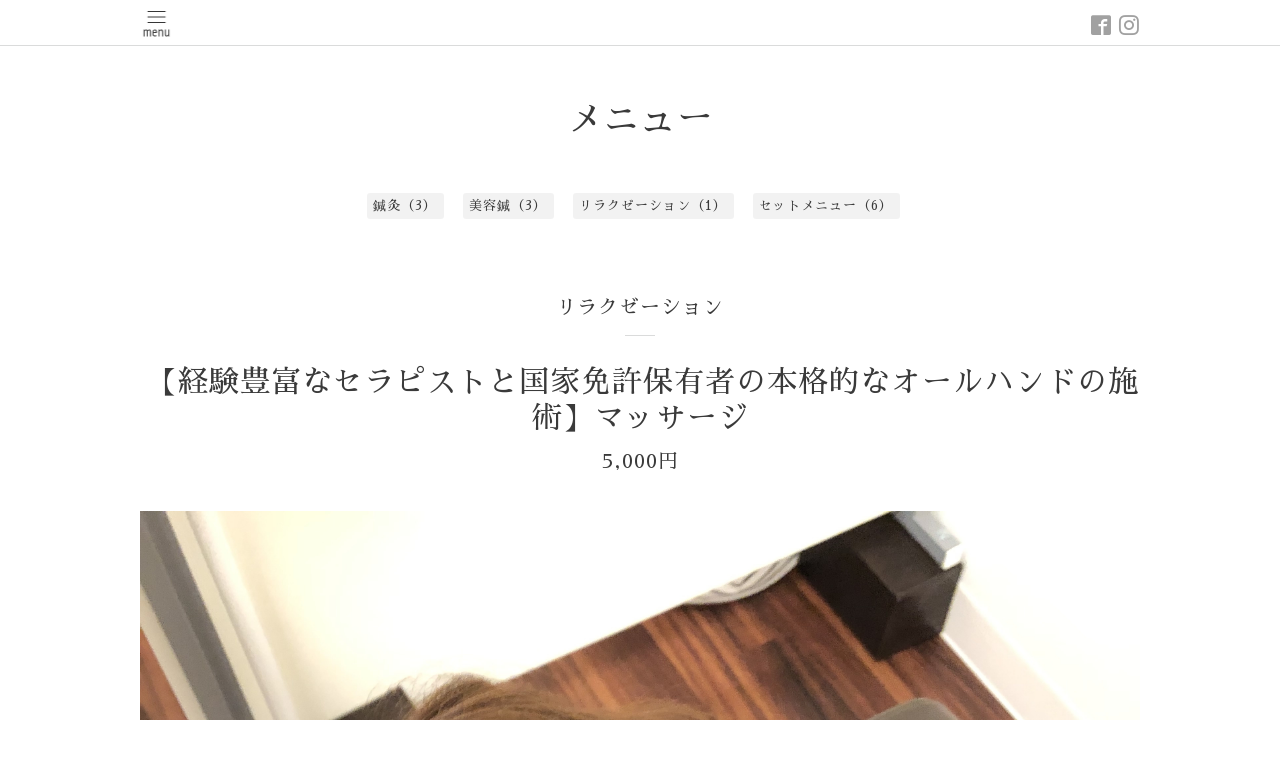

--- FILE ---
content_type: text/html; charset=utf-8
request_url: https://amb-sunshine.com/menu/723047
body_size: 3214
content:
<!DOCTYPE html>
<html lang="ja">
<head>
  <!-- Pastel: ver.202303270000 -->
  <meta charset="utf-8">
  <title>【経験豊富なセラピストと国家免許保有者の本格的なオールハンドの施術】マッサージ - 鍼灸・ボディケア Sunshine</title>
  <meta name="viewport" content="width=device-width,initial-scale=1.0,minimum-scale=1.0">
  <meta name="description" content="やさしいタッチからしっかりした圧まで、お身体の状態に合わせて丁寧にケアします。全身の「ツボ」を刺激し筋肉や関節の調整を行います。コリや疲れをほぐすだけでなく...">
  <meta name="keywords" content="鍼灸・ボディケアSunshine,電気を流す美容鍼,鍼灸院,ボディケアサロン">
  <meta property="og:title" content="【経験豊富なセラピストと国家免許保有者の本格的なオールハンドの施術】マッサージ">
  <meta property="og:image" content="https://cdn.goope.jp/87099/220324112326-623bd61e5d254.jpg">
  <meta property="og:site_name" content="鍼灸・ボディケア Sunshine">
  <link rel="shortcut icon" href="//cdn.goope.jp/87099/240201142344-65bb2ae015b8e.ico" />
  <link rel="alternate" type="application/rss+xml" title="鍼灸・ボディケア Sunshine / RSS" href="/feed.rss">
  <link rel='stylesheet' href='https://fonts.googleapis.com/css?family=Quicksand:400,700 | PT+Sans+Caption:400,700'>
  <link rel="stylesheet" href="/style.css?867537-1707455766">
  <link rel="stylesheet" href="/css/font-awesome/css/font-awesome.min.css">
  <link rel="stylesheet" href="/assets/slick/slick.css">
  <script src="/assets/jquery/jquery-3.5.1.min.js"></script>
  <script src="/assets/clipsquareimage/jquery.clipsquareimage.js"></script>
</head>

<body id="menu">

  <div id="container">

    <!-- #header -->
    <div id="header" class="cd-header">
      <div class="inner">

      <div class="element shop_tel" data-shoptel="070-2236-5858">
        <div>
          <i class="fa fa-phone-square"></i>&nbsp;070-2236-5858
        </div>
      </div>

      <div class="header_social_wrap">
         
        
        <a href="https://www.facebook.com/328210164317540" target="_blank">
          <span class="icon-facebook"></span>
        </a>
        

        
        <a href="https://www.instagram.com/shinkyu.bc.sunshine/" target="_blank">
          <span class="icon-instagram"></span>
        </a>
        
      </div>

      <div class="element navi pc">
        <ul class="navi_list">

          
          <li class="footer_navi_top">
            <a href="/" >トップページ</a>
          </li>
          
          <li class="footer_navi_info">
            <a href="/info" >インフォメーション</a>
          </li>
          
          <li class="footer_navi_menu active">
            <a href="/menu" >メニュー</a>
          </li>
          
          <li class="footer_navi_free free_460448">
            <a href="/free/okyakusamanokoe" >お客さまの声</a>
          </li>
          
          <li class="footer_navi_about">
            <a href="/about" >店舗情報</a>
          </li>
          
          <li class="footer_navi_staff">
            <a href="/staff" >スタッフ紹介</a>
          </li>
          
          <li class="footer_navi_photo">
            <a href="/photo" >写真</a>
          </li>
          
          <li class="footer_navi_coupon">
            <a href="/coupon" >クーポン</a>
          </li>
          
          <li class="footer_navi_free free_419086">
            <a href="/free/corona" >コロナ対策とお客さまにご協力いただきたいこと</a>
          </li>
          
          <li class="footer_navi_free free_424436">
            <a href="/free/sportsgirls" >スポーツ女子を応援します。</a>
          </li>
          
          <li class="footer_navi_free free_443860">
            <a href="/free/buppann" >取扱い商品　（物販コーナー）</a>
          </li>
          
          <li class="footer_navi_free free_461238">
            <a href="/free/gaiburinku" >お客さまのリンク</a>
          </li>
          

        </ul>
      </div>
      <!-- /#navi -->

      <div id="button_navi">
        <div class="navi_trigger cd-primary-nav-trigger">
          <img class="menu_btn" src="/img/theme_pastel/menu_btn.png">
          <img class="menu_close_btn" src="/img/theme_pastel/menu_close_btn.png">
        </div>
      </div>

      </div>
      <!-- /.inner -->

      <div class="navi mobile"></div>

    </div>
    <!-- /#header -->


    <div id="content">

<!-- CONTENT ----------------------------------------------------------------------- -->

  <h1 class="element logo">
    <a class="shop_sitename" href="https://amb-sunshine.com"><img src='//cdn.goope.jp/87099/240209140834mecy_l.png' alt='鍼灸・ボディケア Sunshine' /></a>
  </h1>

  
  <h2 class="page_title">
    メニュー
  </h2>
  


  
    
  
    
  
    <ul class="sub_navi">
<li><a href='/menu/c659289'>鍼灸（3）</a></li>
<li><a href='/menu/c1213049'>美容鍼（3）</a></li>
<li><a href='/menu/c659290'>リラクゼーション（1）</a></li>
<li><a href='/menu/c659291'>セットメニュー（6）</a></li>
</ul>

  
    
  
    
  
    
  
    
  
    
  
    
  
    
  
    
  
    
  




<!----------------------------------------------
ページ：トップ
---------------------------------------------->
<script>
  var slideshowInt = '';
  slideshowInt = (slideshowInt === '') ? 4000 : parseInt(slideshowInt);

  var slideshow = {
      interval: slideshowInt
  }
</script>

<script src="/js/theme_pastel/top.js?20151028"></script>

<div id="wrap_slider">
  
</div>

<div class="section welcomemessage">
  <div class="inner">

    <div class="element site_description">
      <span>心身ともに癒され,<br />
笑顔で過ごせるように！<br />
</span>
    </div>

    <div class="message textfield">
      
    </div>

  </div>
</div>

<div class="section information">
  <div class="inner">
    <div class="list">
      
    </div>
  </div>
</div>











<!----------------------------------------------
ページ：メニュー
---------------------------------------------->
<script src="/js/theme_pastel/menu.js?20151028"></script>

<div class="inner">

  
  <div class="list">
    <div class="category_title">
      <span>リラクゼーション</span>
    </div>
    <div class="category_title_underline"></div>

    
    <div class="article">

      <h3 class="article_title">
        <span class="recommend"></span><a href="/menu/723047">【経験豊富なセラピストと国家免許保有者の本格的なオールハンドの施術】マッサージ</a>
      </h3>

      <div class="price">
        5,000円
      </div>

      <div class="photo">
        <img src="//cdn.goope.jp/87099/220324112326-623bd61e5d254.jpg" alt="" />
      </div>

      <div class="text textfield">
        <p><span style="font-family: 'ヒラギノ角ゴ Pro W3', 'Hiragino Kaku Gothic Pro', メイリオ, Meiryo, 'MS Pゴシック', MSPGothic, sans-serif; font-size: 12pt; white-space-collapse: preserve;">やさしいタッチからしっかりした圧まで、お身体の状態に合わせて丁寧にケアします。&nbsp;</span></p>
<p><span style="font-family: 'ヒラギノ角ゴ Pro W3', 'Hiragino Kaku Gothic Pro', メイリオ, Meiryo, 'MS Pゴシック', MSPGothic, sans-serif; font-size: 12pt; white-space-collapse: preserve;">全身の「ツボ」を刺激し筋肉や関節の調整を行います。コリや疲れをほぐすだけでなく、自律神経のバランスや血流の巡りも整え、深いリラクゼーションへ導きます。</span></p>
<p><span style="font-size: 12pt;">【こんな方にオススメです】</span></p>
<p><span style="font-size: 12pt;">〇全身ほぐしたい方　</span></p>
<p><span style="font-size: 12pt;">〇鍼施術が怖い方</span></p>
<p><span style="font-size: 12pt;">〇リラクゼーションしたい方</span></p>
<p>&nbsp;</p>
      </div>
    </div>
    <!-- /.article -->
    

  </div>
  

</div>
<!-- /.inner -->























<!-- CONTENT ----------------------------------------------------------------------- -->

    

    <div class="gadgets">
      <div class="inner">
      </div>
    </div>

    <ul class="info_footer_sub_navi">
      
      <li>
        
      </li>
      
      <li>
        
      </li>
      
      <li>
        <ul class="sub_navi">
<li><a href='/menu/c659289'>鍼灸（3）</a></li>
<li><a href='/menu/c1213049'>美容鍼（3）</a></li>
<li><a href='/menu/c659290'>リラクゼーション（1）</a></li>
<li><a href='/menu/c659291'>セットメニュー（6）</a></li>
</ul>

      </li>
      
      <li>
        
      </li>
      
      <li>
        
      </li>
      
      <li>
        
      </li>
      
      <li>
        
      </li>
      
      <li>
        
      </li>
      
      <li>
        
      </li>
      
      <li>
        
      </li>
      
      <li>
        
      </li>
      
      <li>
        
      </li>
      
    </ul>

    <div class="social">
      <div class="inner"><div id="navi_parts">
<div class="navi_parts_detail">
<a href="https://beauty.hotpepper.jp/kr/slnH000681369/?cstt=1" target="_blank"><img src="//cdn.goope.jp/87099/250207215924-67a603ac2c60a.png" alt="ホットペッパービューティー" /></a>
</div>
</div>
<div id="social_widgets">
<div id="widget_line_share" class="social_widget">
<div class="line-it-button" data-lang="ja" data-type="share-a" data-ver="3" data-url="https://amb-sunshine.com" data-color="default" data-size="small" style="display: none;"></div>
<script src="https://www.line-website.com/social-plugins/js/thirdparty/loader.min.js" async="async" defer="defer"></script>
</div>

</div>
</div>
    </div>

    </div>
    <!-- /#content -->


    <div id="footer">
      <div class="inner">
        
        <div class="introduction">
          <a href="https://goope.jp/introduce/?from=amb-sunshine" target="_blank"><img src="/img/introduce/banner-introduce.png" srcset="/img/introduce/banner-introduce.png 1x, /img/introduce/banner-introduce@2x.png 2x" alt="グーペでホームページを作成する"></a>
        </div>
        
        <div class="pastel_copyright">
          &copy;2026 <a href="https://amb-sunshine.com">鍼灸・ボディケア　Sunshine</a>. All Rights Reserved.
        </div>
      </div>
    </div>

  </div>
  <!-- /#container -->

  <script src="/assets/colorbox/jquery.colorbox-1.6.4.min.js"></script>
  <script src="/js/tooltip.js"></script>
  <script src="/assets/slick/slick.js"></script>
  <script src="/assets/lineup/jquery-lineup.min.js"></script>
  <script src="/assets/tile/tile.js"></script>
  <script src="/js/theme_pastel/init.js?20200824"></script>
</body>
</html>
